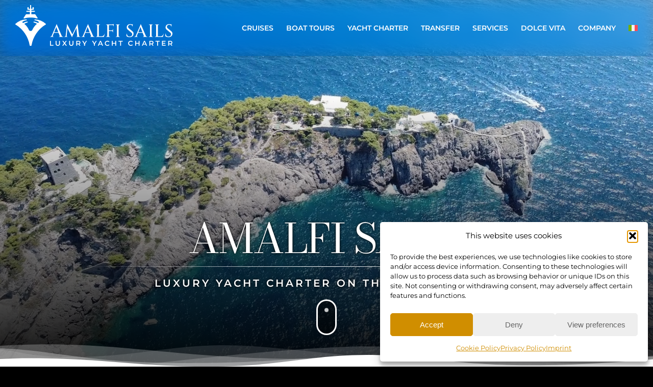

--- FILE ---
content_type: image/svg+xml
request_url: https://www.amalfisails.it/wp-content/uploads/2021/04/amalfi-sails-logo.svg
body_size: 4458
content:
<svg xmlns="http://www.w3.org/2000/svg" width="308px" height="80px" viewBox="0 0 308 80"><defs><style>.cls-1{fill:#d08e00;}.cls-2{fill:#102d69;}</style></defs><g id="Amalfi_Sails_Logo" data-name="Amalfi Sails Logo"><path class="cls-1" d="M43.56842,24.87372l-4.55567-6.90863H31.42306V13.2127h6.1688a.94678.94678,0,1,0,0-1.89355h-6.1688V9.12535h3.9194a.94777.94777,0,0,0,.94869-.9468V4.19381H33.82453v3.038H30.95086V0H29.04914V7.23183H26.17547v-3.038H23.70885V8.17855a.94777.94777,0,0,0,.94869.9468h3.9194v2.1938h-6.1688a.94678.94678,0,1,0,0,1.89355h6.1688v4.75239H20.98725l-4.55567,6.90863A.94833.94833,0,0,0,17.514,26.29628,33.99559,33.99559,0,0,1,30,24.40313a33.99559,33.99559,0,0,1,12.486,1.89315A.94833.94833,0,0,0,43.56842,24.87372Z"/><path class="cls-1" d="M30.87132,80a.94785.94785,0,0,0,.93162-.79214A59.1452,59.1452,0,0,1,59.51167,38.21759a.90751.90751,0,0,0,.19611-1.46611l-.01153-.0093a33.08916,33.08916,0,0,0-21.16142-8.60045.94608.94608,0,0,0-.3929,1.81267s5.58644.39039,8.39874,3.549l-1.86185,1.53953a25.73427,25.73427,0,0,0-7.85953-2.61452.948.948,0,0,0-.58505,1.78368,15.29714,15.29714,0,0,1,6.104,2.55614A34.46007,34.46007,0,0,0,33.188,49.0681l-.01108.02614a2.915,2.915,0,0,1-2.70043,1.698h-.9529a2.915,2.915,0,0,1-2.70043-1.698L26.812,49.0681a34.46007,34.46007,0,0,0-9.15032-12.29986,15.29714,15.29714,0,0,1,6.104-2.55614.948.948,0,0,0-.585-1.78368,25.73427,25.73427,0,0,0-7.85953,2.61452l-1.86185-1.53953c2.8123-3.15862,8.39874-3.549,8.39874-3.549a.94608.94608,0,0,0-.3929-1.81267A33.08916,33.08916,0,0,0,.30375,36.74218l-.01153.0093a.90751.90751,0,0,0,.19611,1.46611A59.1452,59.1452,0,0,1,28.19706,79.20786.94785.94785,0,0,0,29.12868,80Z"/><path class="cls-2" d="M92.19645,61.63482a3.70342,3.70342,0,0,1-1.39833-1.661L81.07017,37.40367h-.31558a3.31375,3.31375,0,0,1-.21008.94581q-.2096.63093-.47242,1.29656-.26379.66658-.49144,1.13924-.22813.47266-.26236.54277L71.22,60.26644a3.52038,3.52038,0,0,1-1.24,1.36838,3.26784,3.26784,0,0,1-1.66442.50808H68v.35028h7.18337V62.1429h-.31559a1.49109,1.49109,0,0,1-.82318-.26283,1.44372,1.44372,0,0,1-.57794-.75332,1.685,1.685,0,0,1,.02953-1.00706l2.2287-5.58078h9.036l2.06747,5.39632h-.01111a1.47042,1.47042,0,0,1-.10552,1.62925,1.61085,1.61085,0,0,1-1.22622.57842h-.31558v.35028h8.97042V62.1429h-.27947A3.26,3.26,0,0,1,92.19645,61.63482ZM76.20076,53.34738l4.13582-10.35621,3.96781,10.35621Z"/><path class="cls-2" d="M125.811,61.56448a2.508,2.508,0,0,1-.91159-1.62925h-.00327l-2.79992-22.46169h-.31559l-9.8836,19.98067L101.77238,37.47354h-.31559L98.75156,59.93523h-.02762a2.37988,2.37988,0,0,1-.87642,1.62925,2.64807,2.64807,0,0,1-1.68154.57842h-.56082v.35028h6.97329v-.31559h-.52566a1.22722,1.22722,0,0,1-.96387-.4729,1.55827,1.55827,0,0,1-.403-1.03373v-.01545l1.47818-15.53087L111.12872,63.054h.3498a6.586,6.586,0,0,1,.36882-1.61215,20.43134,20.43134,0,0,1,.89352-2.06746l7.08463-14.49007,1.49986,15.761V60.671a1.60171,1.60171,0,0,1-.385,1.03373,1.21188,1.21188,0,0,1-.981.4729h-.52566v.31559h8.58449V62.1429h-.56083A2.59767,2.59767,0,0,1,125.811,61.56448Z"/><path class="cls-2" d="M153.62627,61.63482a3.70906,3.70906,0,0,1-1.39845-1.66121L142.5,37.40367h-.31463a3.32345,3.32345,0,0,1-.211.94581q-.20961.63093-.47243,1.29656c-.1749.44439-.33935.82366-.49049,1.13924-.15209.31511-.24049.4962-.2633.54277L132.649,60.26834a3.51673,3.51673,0,0,1-1.23918,1.36648,3.26784,3.26784,0,0,1-1.66442.50808h-.31559v.35028h7.18337V62.1429h-.31464a1.494,1.494,0,0,1-.82413-.26283,1.44851,1.44851,0,0,1-.57794-.75332,1.69139,1.69139,0,0,1,.03131-1.01151l2.22692-5.57633h9.03654l2.06776,5.39632h-.01194a1.47236,1.47236,0,0,1-.10456,1.62925,1.61277,1.61277,0,0,1-1.22717.57842h-.31464v.35028h8.97042V62.1429h-.28042A3.26255,3.26255,0,0,1,153.62627,61.63482Zm-15.9957-8.28744,4.13588-10.35633,3.96828,10.35633Z"/><path class="cls-2" d="M173.77144,58.91908a5.4955,5.4955,0,0,1-2.03229,1.73429,6.78008,6.78008,0,0,1-3.04844.61359h-4.87066V40.52246a2.25175,2.25175,0,0,1,.6825-1.55939,2.12665,2.12665,0,0,1,1.55987-.64829h.45531V37.964H157.8629v.35075h.45532a2.12607,2.12607,0,0,1,1.55892.64829,2.25686,2.25686,0,0,1,.68345,1.55939V59.93523a2.25509,2.25509,0,0,1-.68345,1.55939,2.12425,2.12425,0,0,1-1.55892.64828h-.45532v.35028h15.73364l1.89161-6.16722h-.34981A11.37321,11.37321,0,0,1,173.77144,58.91908Z"/><path class="cls-2" d="M190.33111,37.859a13.38154,13.38154,0,0,1-1.62925.105H177.48907l.03518.35075h.42014a2.18516,2.18516,0,0,1,1.577.64829,2.10184,2.10184,0,0,1,.66539,1.55939V59.93523a2.25509,2.25509,0,0,1-.68345,1.55939,2.12425,2.12425,0,0,1-1.55892.64828h-.45532v.35028h8.65484V62.1429h-.45532a2.12484,2.12484,0,0,1-1.55987-.64828,2.25,2.25,0,0,1-.6825-1.55939V50.99951h5.50088a1.98485,1.98485,0,0,1,1.50664.63069,2.1193,2.1193,0,0,1,.596,1.50711v.45532h.35075v-6.3773h-.35075v.42015a2.15312,2.15312,0,0,1-2.10264,2.1725h-5.50088V39.19072h6.90295a2.21633,2.21633,0,0,1,2.27754,2.27754v.49049h.35076V37.33333a5.27111,5.27111,0,0,1-1.05132.28042Q191.19042,37.75419,190.33111,37.859Z"/><path class="cls-2" d="M202.43077,37.964h-5.85164v.35075h.45532a2.126,2.126,0,0,1,1.55891.64829,2.25677,2.25677,0,0,1,.68345,1.55939V59.93523a2.255,2.255,0,0,1-.68345,1.55939,2.12421,2.12421,0,0,1-1.55891.64828h-.45532v.35028H205.234V62.1429h-.45532a2.12481,2.12481,0,0,1-1.55986-.64828,2.25,2.25,0,0,1-.6825-1.55939V40.52246a2.25175,2.25175,0,0,1,.6825-1.55939,2.12664,2.12664,0,0,1,1.55986-.64829h.45532V37.964h-2.80319Z"/><path class="cls-2" d="M229.62338,51.42013l-6.83356-5.71191a4.986,4.986,0,0,1-1.34884-1.59408,3.24669,3.24669,0,0,1-.403-1.62973,3.56814,3.56814,0,0,1,1.20911-2.68058,4.4358,4.4358,0,0,1,3.17106-1.13876,4.67444,4.67444,0,0,1,3.08361,1.01614,3.36723,3.36723,0,0,1,1.22622,2.73333h.31559l.12915-3.85451h.01058v-.73621H228.418c-.172-.02911-.34244-.05822-.52934-.08745q-.78849-.12191-1.55986-.19249-.77139-.06987-1.366-.07034a7.044,7.044,0,0,0-3.52181.82366,5.69268,5.69268,0,0,0-2.22526,2.20767,6.60375,6.60375,0,0,0-.84124,2.961,5.98863,5.98863,0,0,0,.49048,2.663,5.54089,5.54089,0,0,0,1.89257,2.3127l6.518,5.53653a4.47567,4.47567,0,0,1,1.40112,1.50663,3.84267,3.84267,0,0,1,.45532,1.85739,4.05444,4.05444,0,0,1-1.34884,3.17107,5.20055,5.20055,0,0,1-3.41631,1.279,5.5115,5.5115,0,0,1-3.03133-.683,4.89235,4.89235,0,0,1-1.99712-2.15539,5.84362,5.84362,0,0,1-.50855-3.18865h-.31463a9.37849,9.37849,0,0,0-.50855,1.75235,10.965,10.965,0,0,0-.21007,1.90967,5.49494,5.49494,0,0,0,.15779,1.55939,4.88261,4.88261,0,0,0,1.75188,1.13877,11.19632,11.19632,0,0,0,2.32982.64828,14.02845,14.02845,0,0,0,2.33076.21008,7.61213,7.61213,0,0,0,5.39632-1.85692,6.647,6.647,0,0,0,2.06747-4.941,6.31842,6.31842,0,0,0-.47338-2.57554A5.30212,5.30212,0,0,0,229.62338,51.42013Z"/><path class="cls-2" d="M257.11922,61.63482a3.70912,3.70912,0,0,1-1.39845-1.66121l-9.72783-22.56994h-.31464a3.32345,3.32345,0,0,1-.211.94581q-.20959.63093-.47243,1.29656c-.1749.44439-.33935.82366-.49048,1.13924-.15209.31511-.2405.4962-.26331.54277L236.142,60.26834a3.51671,3.51671,0,0,1-1.23917,1.36648,3.26787,3.26787,0,0,1-1.66443.50808h-.31558v.35028h7.18336V62.1429h-.31463a1.494,1.494,0,0,1-.82414-.26283,1.4485,1.4485,0,0,1-.57793-.75332,1.69146,1.69146,0,0,1,.0313-1.01151l2.22692-5.57633h9.03654l2.06776,5.39632H251.74a1.47232,1.47232,0,0,1-.10456,1.62925,1.61274,1.61274,0,0,1-1.22717.57842h-.31463v.35028h8.97041V62.1429h-.28041A3.26259,3.26259,0,0,1,257.11922,61.63482Zm-15.99569-8.28744,4.13588-10.35633,3.96828,10.35633Z"/><path class="cls-2" d="M267.20749,37.964h-5.85163v.35075h.45532a2.126,2.126,0,0,1,1.55891.64829,2.25681,2.25681,0,0,1,.68345,1.55939V59.93523a2.255,2.255,0,0,1-.68345,1.55939,2.12422,2.12422,0,0,1-1.55891.64828h-.45532v.35028h8.65483V62.1429h-.45532a2.1248,2.1248,0,0,1-1.55986-.64828,2.25,2.25,0,0,1-.6825-1.55939V40.52246a2.25171,2.25171,0,0,1,.6825-1.55939,2.12662,2.12662,0,0,1,1.55986-.64829h.45532V37.964h-2.8032Z"/><path class="cls-2" d="M289.33553,58.91908a5.4955,5.4955,0,0,1-2.03229,1.73429,6.78008,6.78008,0,0,1-3.04844.61359h-4.87066V40.52246a2.25175,2.25175,0,0,1,.6825-1.55939,2.12666,2.12666,0,0,1,1.55987-.64829h.45531V37.964H273.427v.35075h.45532a2.12607,2.12607,0,0,1,1.55892.64829,2.25686,2.25686,0,0,1,.68345,1.55939V59.93523a2.25509,2.25509,0,0,1-.68345,1.55939,2.12425,2.12425,0,0,1-1.55892.64828H273.427v.35028h15.73364l1.89161-6.16722h-.3498A11.37323,11.37323,0,0,1,289.33553,58.91908Z"/><path class="cls-2" d="M307.52446,53.61021a5.30212,5.30212,0,0,0-1.73382-2.19008l-6.83356-5.71191a4.986,4.986,0,0,1-1.34884-1.59408,3.2468,3.2468,0,0,1-.403-1.62973,3.56814,3.56814,0,0,1,1.20911-2.68058,4.43583,4.43583,0,0,1,3.17106-1.13876,4.67444,4.67444,0,0,1,3.08361,1.01614,3.36723,3.36723,0,0,1,1.22622,2.73333h.31559L306.34,38.56h.01057v-.73621h-1.7653c-.17205-.02911-.34244-.05822-.52935-.08745q-.78848-.12191-1.55986-.19249-.77137-.06987-1.36595-.07034a7.0441,7.0441,0,0,0-3.52182.82366,5.69268,5.69268,0,0,0-2.22526,2.20767,6.60388,6.60388,0,0,0-.84124,2.961,5.98864,5.98864,0,0,0,.49049,2.663,5.54094,5.54094,0,0,0,1.89256,2.3127l6.518,5.53653a4.4758,4.4758,0,0,1,1.40113,1.50663,3.84266,3.84266,0,0,1,.45531,1.85739,4.05444,4.05444,0,0,1-1.34884,3.17107,5.20053,5.20053,0,0,1-3.4163,1.279,5.51148,5.51148,0,0,1-3.03133-.683,4.89224,4.89224,0,0,1-1.99712-2.15539,5.84362,5.84362,0,0,1-.50855-3.18865h-.31464a9.37925,9.37925,0,0,0-.50855,1.75235,10.96688,10.96688,0,0,0-.21007,1.90967,5.49494,5.49494,0,0,0,.15779,1.55939,4.8827,4.8827,0,0,0,1.75188,1.13877,11.19649,11.19649,0,0,0,2.32982.64828,14.02856,14.02856,0,0,0,2.33077.21008,7.61215,7.61215,0,0,0,5.39632-1.85692,6.647,6.647,0,0,0,2.06746-4.941A6.31842,6.31842,0,0,0,307.52446,53.61021Z"/><polygon class="cls-1" points="69.795 70.191 68 70.191 68 79.862 74.852 79.862 74.852 78.342 69.795 78.342 69.795 70.191"/><path class="cls-1" d="M85.741,75.57921q0,2.84617-2.44577,2.84569-2.45877,0-2.45926-2.84569V70.19139h-1.7953v5.45672A4.38163,4.38163,0,0,0,80.15946,78.874a4.881,4.881,0,0,0,6.23681,0,4.39524,4.39524,0,0,0,1.113-3.22585V70.19139H85.741Z"/><polygon class="cls-1" points="100.948 70.191 99.001 70.191 96.555 73.631 94.082 70.191 92.052 70.191 95.45 74.93 91.858 79.862 93.903 79.862 96.5 76.187 99.125 79.862 101.197 79.862 97.564 74.861 100.948 70.191"/><path class="cls-1" d="M112.21176,75.57921q0,2.84617-2.44577,2.84569-2.45878,0-2.45926-2.84569V70.19139h-1.7953v5.45672a4.38159,4.38159,0,0,0,1.11881,3.22585,4.881,4.881,0,0,0,6.23681,0,4.39527,4.39527,0,0,0,1.113-3.22585V70.19139h-1.76831Z"/><path class="cls-1" d="M127.11379,75.50983a3.28189,3.28189,0,0,0,.531-1.87866,3.323,3.323,0,0,0-.49725-1.83722,3.17925,3.17925,0,0,0-1.42911-1.18819,5.35474,5.35474,0,0,0-2.19039-.41437H119.55v9.67032h1.7953V77.04349H123.528a3.55049,3.55049,0,0,0,.37293-.014l1.9755,2.83219h1.935l-2.22509-3.17766A3.1582,3.1582,0,0,0,127.11379,75.50983Zm-3.66865.05541h-2.09981V71.71108h2.09981a2.76066,2.76066,0,0,1,1.78277.49725,1.73446,1.73446,0,0,1,.60711,1.42284,1.75335,1.75335,0,0,1-.60711,1.42959A2.73244,2.73244,0,0,1,123.44514,75.56524Z"/><polygon class="cls-1" points="135.813 74.902 132.981 70.191 131.06 70.191 134.859 76.477 134.859 79.862 136.655 79.862 136.655 76.449 140.44 70.191 138.672 70.191 135.813 74.902"/><polygon class="cls-1" points="155.113 74.902 152.281 70.191 150.36 70.191 154.159 76.477 154.159 79.862 155.955 79.862 155.955 76.449 159.74 70.191 157.972 70.191 155.113 74.902"/><path class="cls-1" d="M166.02446,70.19139l-4.35189,9.67032h1.85119l.954-2.2381h4.83468l.96752,2.2381h1.87817l-4.36538-9.67032Zm-.93957,6.02335,1.80975-4.22757,1.82421,4.22757Z"/><path class="cls-1" d="M178.90955,72.0633a3.62639,3.62639,0,0,1,1.78278-.43558A3.38478,3.38478,0,0,1,183.2759,72.761l1.16024-1.09135a4.42825,4.42825,0,0,0-1.65749-1.20216,5.52438,5.52438,0,0,0-2.1692-.41438,5.45,5.45,0,0,0-2.64621.64228,4.78534,4.78534,0,0,0-1.85794,1.77506,5.189,5.189,0,0,0-.00674,5.11174,4.73441,4.73441,0,0,0,1.85119,1.77506A5.44391,5.44391,0,0,0,180.595,80a5.57194,5.57194,0,0,0,2.17594-.41437,4.41515,4.41515,0,0,0,1.6652-1.20217l-1.16024-1.10532a3.36623,3.36623,0,0,1-2.58357,1.14676,3.62623,3.62623,0,0,1-1.78278-.43509,3.13032,3.13032,0,0,1-1.22866-1.20892,3.70116,3.70116,0,0,1,0-3.50916A3.13223,3.13223,0,0,1,178.90955,72.0633Z"/><polygon class="cls-1" points="195.949 74.184 190.947 74.184 190.947 70.191 189.151 70.191 189.151 79.862 190.947 79.862 190.947 75.717 195.949 75.717 195.949 79.862 197.745 79.862 197.745 70.191 195.949 70.191 195.949 74.184"/><polygon class="cls-1" points="202.189 71.711 205.394 71.711 205.394 79.862 207.191 79.862 207.191 71.711 210.396 71.711 210.396 70.191 202.189 70.191 202.189 71.711"/><path class="cls-1" d="M224.707,72.0633a3.62638,3.62638,0,0,1,1.78277-.43558,3.38479,3.38479,0,0,1,2.58358,1.13327l1.16024-1.09135a4.42825,4.42825,0,0,0-1.65749-1.20216,5.52438,5.52438,0,0,0-2.1692-.41438,5.45,5.45,0,0,0-2.64621.64228,4.78534,4.78534,0,0,0-1.85794,1.77506,5.189,5.189,0,0,0-.00674,5.11174,4.73441,4.73441,0,0,0,1.85119,1.77506A5.4439,5.4439,0,0,0,226.39245,80a5.572,5.572,0,0,0,2.176-.41437,4.41515,4.41515,0,0,0,1.6652-1.20217l-1.16024-1.10532a3.36624,3.36624,0,0,1-2.58358,1.14676,3.62622,3.62622,0,0,1-1.78277-.43509,3.13032,3.13032,0,0,1-1.22866-1.20892,3.70116,3.70116,0,0,1,0-3.50916A3.13223,3.13223,0,0,1,224.707,72.0633Z"/><polygon class="cls-1" points="241.745 74.184 236.744 74.184 236.744 70.191 234.949 70.191 234.949 79.862 236.744 79.862 236.744 75.717 241.745 75.717 241.745 79.862 243.542 79.862 243.542 70.191 241.745 70.191 241.745 74.184"/><path class="cls-1" d="M252.27636,70.19139l-4.35189,9.67032h1.85119l.954-2.2381h4.83468l.96751,2.2381h1.87818l-4.36538-9.67032Zm-.93957,6.02335,1.80976-4.22757,1.8242,4.22757Z"/><path class="cls-1" d="M270.35848,75.50983a3.282,3.282,0,0,0,.531-1.87866,3.32313,3.32313,0,0,0-.49724-1.83722,3.1793,3.1793,0,0,0-1.42911-1.18819,5.35482,5.35482,0,0,0-2.1904-.41437h-3.978v9.67032H264.59V77.04349h2.18269a3.55071,3.55071,0,0,0,.37294-.014l1.9755,2.83219h1.935l-2.22509-3.17766A3.15825,3.15825,0,0,0,270.35848,75.50983Zm-3.66866.05541H264.59V71.71108h2.09981a2.76066,2.76066,0,0,1,1.78277.49725,1.73446,1.73446,0,0,1,.60711,1.42284,1.75335,1.75335,0,0,1-.60711,1.42959A2.73244,2.73244,0,0,1,266.68982,75.56524Z"/><polygon class="cls-1" points="274.81 71.711 278.015 71.711 278.015 79.862 279.811 79.862 279.811 71.711 283.016 71.711 283.016 70.191 274.81 70.191 274.81 71.711"/><polygon class="cls-1" points="289.265 75.69 293.934 75.69 293.934 74.211 289.265 74.211 289.265 71.697 294.528 71.697 294.528 70.191 287.469 70.191 287.469 79.862 294.722 79.862 294.722 78.356 289.265 78.356 289.265 75.69"/><path class="cls-1" d="M305.77491,76.68405a3.15825,3.15825,0,0,0,1.5274-1.17422,3.282,3.282,0,0,0,.531-1.87866A3.323,3.323,0,0,0,307.336,71.794a3.1793,3.1793,0,0,0-1.42911-1.18819,5.35476,5.35476,0,0,0-2.1904-.41437h-3.978v9.67032h1.7953V77.04349h2.18269a3.55071,3.55071,0,0,0,.37294-.014l1.9755,2.83219H308Zm-2.14125-1.11881h-2.09982V71.71108h2.09982a2.76068,2.76068,0,0,1,1.78277.49725,1.73449,1.73449,0,0,1,.6071,1.42284,1.75338,1.75338,0,0,1-.6071,1.42959A2.73246,2.73246,0,0,1,303.63366,75.56524Z"/></g></svg>
